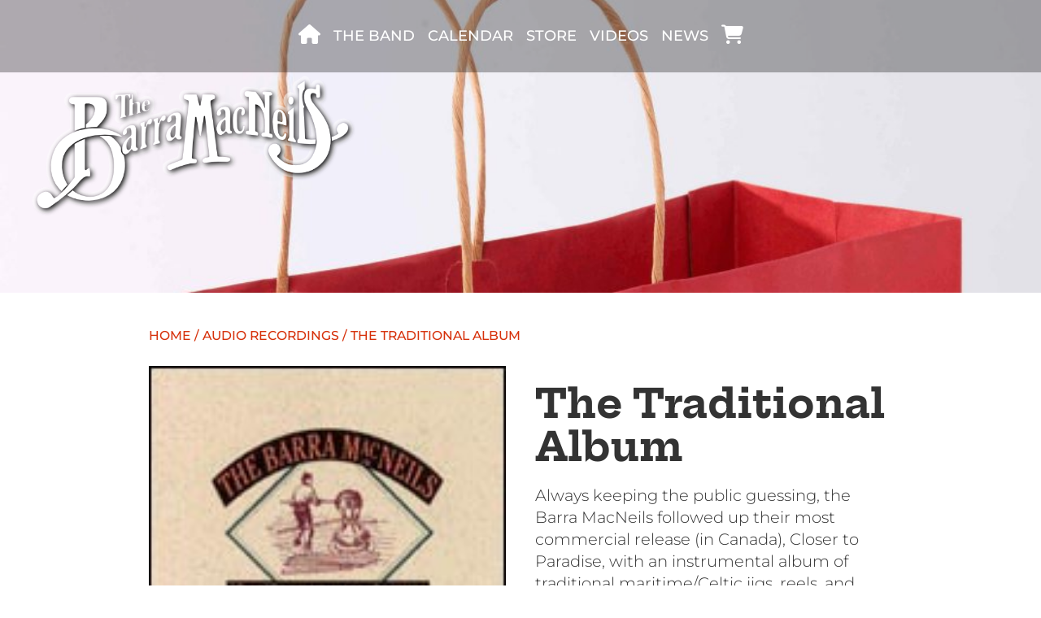

--- FILE ---
content_type: text/html; charset=UTF-8
request_url: https://barramacneils.com/product/the-traditional-album/
body_size: 10300
content:
<!DOCTYPE html>

<html lang="en">

<head>

<meta charset="utf-8" />
<meta name="viewport" content="width=device-width, initial-scale=1.0, viewport-fit=cover" />
<meta name="author" content="The Barra MacNeils" />

<!--* * * * * * * * * * * * * * * * * GOOGLE-->
	
<!-- Global site tag (gtag.js) - Google Analytics -->
<script async src="https://www.googletagmanager.com/gtag/js?id=G-JM3E8ZK77F"></script>
<script>
  window.dataLayer = window.dataLayer || [];
  function gtag(){dataLayer.push(arguments);}
  gtag('js', new Date());

  gtag('config', 'G-JM3E8ZK77F');
</script>	
<!--* * * * * * * * * * * * * * * * * SITE-->

<meta name="description" content="The Barra-MacNeils" />
<meta name="keywords" content="fiddle, trad, reels, airs, cape breton, music, celtic, jig, bodhran" />
<meta name="designer" content="https;//vizou.com" />
<meta name="email" content="andreinstinct@gmail.com" />
<meta name="geography" content="Cape Breton, NS" />
<meta name="country" content="CA" />
			
<!--* * * * * * * * * * * * * * * * * FONTS-->

<!-- <link rel="preconnect" href="https://fonts.googleapis.com"/>
<link rel="preconnect" href="https://fonts.gstatic.com" crossorigin/>
<link href="https://fonts.googleapis.com/css2?family=Hepta+Slab:wght@400;500;700&family=Montserrat:ital,wght@0,300;0,400;0,500;1,300&display=swap" rel="stylesheet"/> -->

<!--* * * * * * * * * * * * * * * * * CSS-->

<link rel="stylesheet" href="https://barramacneils.com/wp-content/themes/tuque/style.css" type="text/css" media="all" />

<title>The Traditional Album &#8211; The Barra MacNeils</title>
<meta name='robots' content='max-image-preview:large' />
<link rel="alternate" type="application/rss+xml" title="The Barra MacNeils &raquo; Feed" href="https://barramacneils.com/feed/" />
<link rel="alternate" type="application/rss+xml" title="The Barra MacNeils &raquo; Comments Feed" href="https://barramacneils.com/comments/feed/" />
<link rel="alternate" title="oEmbed (JSON)" type="application/json+oembed" href="https://barramacneils.com/wp-json/oembed/1.0/embed?url=https%3A%2F%2Fbarramacneils.com%2Fproduct%2Fthe-traditional-album%2F" />
<link rel="alternate" title="oEmbed (XML)" type="text/xml+oembed" href="https://barramacneils.com/wp-json/oembed/1.0/embed?url=https%3A%2F%2Fbarramacneils.com%2Fproduct%2Fthe-traditional-album%2F&#038;format=xml" />
<style id='wp-img-auto-sizes-contain-inline-css' type='text/css'>
img:is([sizes=auto i],[sizes^="auto," i]){contain-intrinsic-size:3000px 1500px}
/*# sourceURL=wp-img-auto-sizes-contain-inline-css */
</style>
<style id='wp-emoji-styles-inline-css' type='text/css'>

	img.wp-smiley, img.emoji {
		display: inline !important;
		border: none !important;
		box-shadow: none !important;
		height: 1em !important;
		width: 1em !important;
		margin: 0 0.07em !important;
		vertical-align: -0.1em !important;
		background: none !important;
		padding: 0 !important;
	}
/*# sourceURL=wp-emoji-styles-inline-css */
</style>
<link rel='stylesheet' id='responsive-lightbox-swipebox-css' href='https://barramacneils.com/wp-content/plugins/responsive-lightbox/assets/swipebox/swipebox.min.css?ver=1.5.2' type='text/css' media='all' />
<link rel='stylesheet' id='woocommerce-layout-css' href='https://barramacneils.com/wp-content/plugins/woocommerce/assets/css/woocommerce-layout.css?ver=10.4.3' type='text/css' media='all' />
<link rel='stylesheet' id='woocommerce-smallscreen-css' href='https://barramacneils.com/wp-content/plugins/woocommerce/assets/css/woocommerce-smallscreen.css?ver=10.4.3' type='text/css' media='only screen and (max-width: 768px)' />
<link rel='stylesheet' id='woocommerce-general-css' href='https://barramacneils.com/wp-content/plugins/woocommerce/assets/css/woocommerce.css?ver=10.4.3' type='text/css' media='all' />
<style id='woocommerce-inline-inline-css' type='text/css'>
.woocommerce form .form-row .required { visibility: visible; }
/*# sourceURL=woocommerce-inline-inline-css */
</style>
<link rel='stylesheet' id='gateway-css' href='https://barramacneils.com/wp-content/plugins/woocommerce-paypal-payments/modules/ppcp-button/assets/css/gateway.css?ver=3.3.2' type='text/css' media='all' />
<link rel='stylesheet' id='aos-css' href='https://barramacneils.com/wp-content/themes/tuque/css/aos.css?ver=6.9' type='text/css' media='all' />
<link rel='stylesheet' id='fontawesome-css' href='https://barramacneils.com/wp-content/themes/tuque/css/fontawesome/css/all.css?ver=6.9' type='text/css' media='all' />
<link rel='stylesheet' id='google-fonts-css' href='https://barramacneils.com/wp-content/themes/tuque/css/googlefonts/googlefonts-min.css?ver=6.9' type='text/css' media='all' />
<script type="text/javascript" src="https://barramacneils.com/wp-includes/js/jquery/jquery.min.js?ver=3.7.1" id="jquery-core-js"></script>
<script type="text/javascript" src="https://barramacneils.com/wp-includes/js/jquery/jquery-migrate.min.js?ver=3.4.1" id="jquery-migrate-js"></script>
<script type="text/javascript" src="https://barramacneils.com/wp-content/plugins/responsive-lightbox/assets/dompurify/purify.min.js?ver=3.3.1" id="dompurify-js"></script>
<script type="text/javascript" id="responsive-lightbox-sanitizer-js-before">
/* <![CDATA[ */
window.RLG = window.RLG || {}; window.RLG.sanitizeAllowedHosts = ["youtube.com","www.youtube.com","youtu.be","vimeo.com","player.vimeo.com"];
//# sourceURL=responsive-lightbox-sanitizer-js-before
/* ]]> */
</script>
<script type="text/javascript" src="https://barramacneils.com/wp-content/plugins/responsive-lightbox/js/sanitizer.js?ver=2.6.1" id="responsive-lightbox-sanitizer-js"></script>
<script type="text/javascript" src="https://barramacneils.com/wp-content/plugins/responsive-lightbox/assets/swipebox/jquery.swipebox.min.js?ver=1.5.2" id="responsive-lightbox-swipebox-js"></script>
<script type="text/javascript" src="https://barramacneils.com/wp-includes/js/underscore.min.js?ver=1.13.7" id="underscore-js"></script>
<script type="text/javascript" src="https://barramacneils.com/wp-content/plugins/responsive-lightbox/assets/infinitescroll/infinite-scroll.pkgd.min.js?ver=4.0.1" id="responsive-lightbox-infinite-scroll-js"></script>
<script type="text/javascript" id="responsive-lightbox-js-before">
/* <![CDATA[ */
var rlArgs = {"script":"swipebox","selector":"lightbox","customEvents":"","activeGalleries":true,"animation":true,"hideCloseButtonOnMobile":false,"removeBarsOnMobile":true,"hideBars":true,"hideBarsDelay":5000,"videoMaxWidth":1080,"useSVG":true,"loopAtEnd":true,"woocommerce_gallery":false,"ajaxurl":"https:\/\/barramacneils.com\/wp-admin\/admin-ajax.php","nonce":"0b34bfecaa","preview":false,"postId":1880,"scriptExtension":false};

//# sourceURL=responsive-lightbox-js-before
/* ]]> */
</script>
<script type="text/javascript" src="https://barramacneils.com/wp-content/plugins/responsive-lightbox/js/front.js?ver=2.6.1" id="responsive-lightbox-js"></script>
<script type="text/javascript" src="https://barramacneils.com/wp-content/plugins/woocommerce/assets/js/jquery-blockui/jquery.blockUI.min.js?ver=2.7.0-wc.10.4.3" id="wc-jquery-blockui-js" defer="defer" data-wp-strategy="defer"></script>
<script type="text/javascript" id="wc-add-to-cart-js-extra">
/* <![CDATA[ */
var wc_add_to_cart_params = {"ajax_url":"/wp-admin/admin-ajax.php","wc_ajax_url":"/?wc-ajax=%%endpoint%%","i18n_view_cart":"View cart","cart_url":"https://barramacneils.com/cart/","is_cart":"","cart_redirect_after_add":"no"};
//# sourceURL=wc-add-to-cart-js-extra
/* ]]> */
</script>
<script type="text/javascript" src="https://barramacneils.com/wp-content/plugins/woocommerce/assets/js/frontend/add-to-cart.min.js?ver=10.4.3" id="wc-add-to-cart-js" defer="defer" data-wp-strategy="defer"></script>
<script type="text/javascript" id="wc-single-product-js-extra">
/* <![CDATA[ */
var wc_single_product_params = {"i18n_required_rating_text":"Please select a rating","i18n_rating_options":["1 of 5 stars","2 of 5 stars","3 of 5 stars","4 of 5 stars","5 of 5 stars"],"i18n_product_gallery_trigger_text":"View full-screen image gallery","review_rating_required":"yes","flexslider":{"rtl":false,"animation":"slide","smoothHeight":true,"directionNav":false,"controlNav":"thumbnails","slideshow":false,"animationSpeed":500,"animationLoop":false,"allowOneSlide":false},"zoom_enabled":"","zoom_options":[],"photoswipe_enabled":"","photoswipe_options":{"shareEl":false,"closeOnScroll":false,"history":false,"hideAnimationDuration":0,"showAnimationDuration":0},"flexslider_enabled":""};
//# sourceURL=wc-single-product-js-extra
/* ]]> */
</script>
<script type="text/javascript" src="https://barramacneils.com/wp-content/plugins/woocommerce/assets/js/frontend/single-product.min.js?ver=10.4.3" id="wc-single-product-js" defer="defer" data-wp-strategy="defer"></script>
<script type="text/javascript" src="https://barramacneils.com/wp-content/plugins/woocommerce/assets/js/js-cookie/js.cookie.min.js?ver=2.1.4-wc.10.4.3" id="wc-js-cookie-js" defer="defer" data-wp-strategy="defer"></script>
<script type="text/javascript" id="woocommerce-js-extra">
/* <![CDATA[ */
var woocommerce_params = {"ajax_url":"/wp-admin/admin-ajax.php","wc_ajax_url":"/?wc-ajax=%%endpoint%%","i18n_password_show":"Show password","i18n_password_hide":"Hide password"};
//# sourceURL=woocommerce-js-extra
/* ]]> */
</script>
<script type="text/javascript" src="https://barramacneils.com/wp-content/plugins/woocommerce/assets/js/frontend/woocommerce.min.js?ver=10.4.3" id="woocommerce-js" defer="defer" data-wp-strategy="defer"></script>
<link rel="https://api.w.org/" href="https://barramacneils.com/wp-json/" /><link rel="alternate" title="JSON" type="application/json" href="https://barramacneils.com/wp-json/wp/v2/product/1880" /><link rel="EditURI" type="application/rsd+xml" title="RSD" href="https://barramacneils.com/xmlrpc.php?rsd" />
<meta name="generator" content="WordPress 6.9" />
<meta name="generator" content="WooCommerce 10.4.3" />
<link rel="canonical" href="https://barramacneils.com/product/the-traditional-album/" />
<link rel='shortlink' href='https://barramacneils.com/?p=1880' />
	<noscript><style>.woocommerce-product-gallery{ opacity: 1 !important; }</style></noscript>
	<link rel="icon" href="https://barramacneils.com/wp-content/uploads/2025/03/cropped-favicon-32x32.png" sizes="32x32" />
<link rel="icon" href="https://barramacneils.com/wp-content/uploads/2025/03/cropped-favicon-192x192.png" sizes="192x192" />
<link rel="apple-touch-icon" href="https://barramacneils.com/wp-content/uploads/2025/03/cropped-favicon-180x180.png" />
<meta name="msapplication-TileImage" content="https://barramacneils.com/wp-content/uploads/2025/03/cropped-favicon-270x270.png" />

<link rel='stylesheet' id='wc-blocks-style-css' href='https://barramacneils.com/wp-content/plugins/woocommerce/assets/client/blocks/wc-blocks.css?ver=wc-10.4.3' type='text/css' media='all' />
<style id='global-styles-inline-css' type='text/css'>
:root{--wp--preset--aspect-ratio--square: 1;--wp--preset--aspect-ratio--4-3: 4/3;--wp--preset--aspect-ratio--3-4: 3/4;--wp--preset--aspect-ratio--3-2: 3/2;--wp--preset--aspect-ratio--2-3: 2/3;--wp--preset--aspect-ratio--16-9: 16/9;--wp--preset--aspect-ratio--9-16: 9/16;--wp--preset--color--black: #000000;--wp--preset--color--cyan-bluish-gray: #abb8c3;--wp--preset--color--white: #ffffff;--wp--preset--color--pale-pink: #f78da7;--wp--preset--color--vivid-red: #cf2e2e;--wp--preset--color--luminous-vivid-orange: #ff6900;--wp--preset--color--luminous-vivid-amber: #fcb900;--wp--preset--color--light-green-cyan: #7bdcb5;--wp--preset--color--vivid-green-cyan: #00d084;--wp--preset--color--pale-cyan-blue: #8ed1fc;--wp--preset--color--vivid-cyan-blue: #0693e3;--wp--preset--color--vivid-purple: #9b51e0;--wp--preset--gradient--vivid-cyan-blue-to-vivid-purple: linear-gradient(135deg,rgb(6,147,227) 0%,rgb(155,81,224) 100%);--wp--preset--gradient--light-green-cyan-to-vivid-green-cyan: linear-gradient(135deg,rgb(122,220,180) 0%,rgb(0,208,130) 100%);--wp--preset--gradient--luminous-vivid-amber-to-luminous-vivid-orange: linear-gradient(135deg,rgb(252,185,0) 0%,rgb(255,105,0) 100%);--wp--preset--gradient--luminous-vivid-orange-to-vivid-red: linear-gradient(135deg,rgb(255,105,0) 0%,rgb(207,46,46) 100%);--wp--preset--gradient--very-light-gray-to-cyan-bluish-gray: linear-gradient(135deg,rgb(238,238,238) 0%,rgb(169,184,195) 100%);--wp--preset--gradient--cool-to-warm-spectrum: linear-gradient(135deg,rgb(74,234,220) 0%,rgb(151,120,209) 20%,rgb(207,42,186) 40%,rgb(238,44,130) 60%,rgb(251,105,98) 80%,rgb(254,248,76) 100%);--wp--preset--gradient--blush-light-purple: linear-gradient(135deg,rgb(255,206,236) 0%,rgb(152,150,240) 100%);--wp--preset--gradient--blush-bordeaux: linear-gradient(135deg,rgb(254,205,165) 0%,rgb(254,45,45) 50%,rgb(107,0,62) 100%);--wp--preset--gradient--luminous-dusk: linear-gradient(135deg,rgb(255,203,112) 0%,rgb(199,81,192) 50%,rgb(65,88,208) 100%);--wp--preset--gradient--pale-ocean: linear-gradient(135deg,rgb(255,245,203) 0%,rgb(182,227,212) 50%,rgb(51,167,181) 100%);--wp--preset--gradient--electric-grass: linear-gradient(135deg,rgb(202,248,128) 0%,rgb(113,206,126) 100%);--wp--preset--gradient--midnight: linear-gradient(135deg,rgb(2,3,129) 0%,rgb(40,116,252) 100%);--wp--preset--font-size--small: 13px;--wp--preset--font-size--medium: 20px;--wp--preset--font-size--large: 36px;--wp--preset--font-size--x-large: 42px;--wp--preset--spacing--20: 0.44rem;--wp--preset--spacing--30: 0.67rem;--wp--preset--spacing--40: 1rem;--wp--preset--spacing--50: 1.5rem;--wp--preset--spacing--60: 2.25rem;--wp--preset--spacing--70: 3.38rem;--wp--preset--spacing--80: 5.06rem;--wp--preset--shadow--natural: 6px 6px 9px rgba(0, 0, 0, 0.2);--wp--preset--shadow--deep: 12px 12px 50px rgba(0, 0, 0, 0.4);--wp--preset--shadow--sharp: 6px 6px 0px rgba(0, 0, 0, 0.2);--wp--preset--shadow--outlined: 6px 6px 0px -3px rgb(255, 255, 255), 6px 6px rgb(0, 0, 0);--wp--preset--shadow--crisp: 6px 6px 0px rgb(0, 0, 0);}:where(.is-layout-flex){gap: 0.5em;}:where(.is-layout-grid){gap: 0.5em;}body .is-layout-flex{display: flex;}.is-layout-flex{flex-wrap: wrap;align-items: center;}.is-layout-flex > :is(*, div){margin: 0;}body .is-layout-grid{display: grid;}.is-layout-grid > :is(*, div){margin: 0;}:where(.wp-block-columns.is-layout-flex){gap: 2em;}:where(.wp-block-columns.is-layout-grid){gap: 2em;}:where(.wp-block-post-template.is-layout-flex){gap: 1.25em;}:where(.wp-block-post-template.is-layout-grid){gap: 1.25em;}.has-black-color{color: var(--wp--preset--color--black) !important;}.has-cyan-bluish-gray-color{color: var(--wp--preset--color--cyan-bluish-gray) !important;}.has-white-color{color: var(--wp--preset--color--white) !important;}.has-pale-pink-color{color: var(--wp--preset--color--pale-pink) !important;}.has-vivid-red-color{color: var(--wp--preset--color--vivid-red) !important;}.has-luminous-vivid-orange-color{color: var(--wp--preset--color--luminous-vivid-orange) !important;}.has-luminous-vivid-amber-color{color: var(--wp--preset--color--luminous-vivid-amber) !important;}.has-light-green-cyan-color{color: var(--wp--preset--color--light-green-cyan) !important;}.has-vivid-green-cyan-color{color: var(--wp--preset--color--vivid-green-cyan) !important;}.has-pale-cyan-blue-color{color: var(--wp--preset--color--pale-cyan-blue) !important;}.has-vivid-cyan-blue-color{color: var(--wp--preset--color--vivid-cyan-blue) !important;}.has-vivid-purple-color{color: var(--wp--preset--color--vivid-purple) !important;}.has-black-background-color{background-color: var(--wp--preset--color--black) !important;}.has-cyan-bluish-gray-background-color{background-color: var(--wp--preset--color--cyan-bluish-gray) !important;}.has-white-background-color{background-color: var(--wp--preset--color--white) !important;}.has-pale-pink-background-color{background-color: var(--wp--preset--color--pale-pink) !important;}.has-vivid-red-background-color{background-color: var(--wp--preset--color--vivid-red) !important;}.has-luminous-vivid-orange-background-color{background-color: var(--wp--preset--color--luminous-vivid-orange) !important;}.has-luminous-vivid-amber-background-color{background-color: var(--wp--preset--color--luminous-vivid-amber) !important;}.has-light-green-cyan-background-color{background-color: var(--wp--preset--color--light-green-cyan) !important;}.has-vivid-green-cyan-background-color{background-color: var(--wp--preset--color--vivid-green-cyan) !important;}.has-pale-cyan-blue-background-color{background-color: var(--wp--preset--color--pale-cyan-blue) !important;}.has-vivid-cyan-blue-background-color{background-color: var(--wp--preset--color--vivid-cyan-blue) !important;}.has-vivid-purple-background-color{background-color: var(--wp--preset--color--vivid-purple) !important;}.has-black-border-color{border-color: var(--wp--preset--color--black) !important;}.has-cyan-bluish-gray-border-color{border-color: var(--wp--preset--color--cyan-bluish-gray) !important;}.has-white-border-color{border-color: var(--wp--preset--color--white) !important;}.has-pale-pink-border-color{border-color: var(--wp--preset--color--pale-pink) !important;}.has-vivid-red-border-color{border-color: var(--wp--preset--color--vivid-red) !important;}.has-luminous-vivid-orange-border-color{border-color: var(--wp--preset--color--luminous-vivid-orange) !important;}.has-luminous-vivid-amber-border-color{border-color: var(--wp--preset--color--luminous-vivid-amber) !important;}.has-light-green-cyan-border-color{border-color: var(--wp--preset--color--light-green-cyan) !important;}.has-vivid-green-cyan-border-color{border-color: var(--wp--preset--color--vivid-green-cyan) !important;}.has-pale-cyan-blue-border-color{border-color: var(--wp--preset--color--pale-cyan-blue) !important;}.has-vivid-cyan-blue-border-color{border-color: var(--wp--preset--color--vivid-cyan-blue) !important;}.has-vivid-purple-border-color{border-color: var(--wp--preset--color--vivid-purple) !important;}.has-vivid-cyan-blue-to-vivid-purple-gradient-background{background: var(--wp--preset--gradient--vivid-cyan-blue-to-vivid-purple) !important;}.has-light-green-cyan-to-vivid-green-cyan-gradient-background{background: var(--wp--preset--gradient--light-green-cyan-to-vivid-green-cyan) !important;}.has-luminous-vivid-amber-to-luminous-vivid-orange-gradient-background{background: var(--wp--preset--gradient--luminous-vivid-amber-to-luminous-vivid-orange) !important;}.has-luminous-vivid-orange-to-vivid-red-gradient-background{background: var(--wp--preset--gradient--luminous-vivid-orange-to-vivid-red) !important;}.has-very-light-gray-to-cyan-bluish-gray-gradient-background{background: var(--wp--preset--gradient--very-light-gray-to-cyan-bluish-gray) !important;}.has-cool-to-warm-spectrum-gradient-background{background: var(--wp--preset--gradient--cool-to-warm-spectrum) !important;}.has-blush-light-purple-gradient-background{background: var(--wp--preset--gradient--blush-light-purple) !important;}.has-blush-bordeaux-gradient-background{background: var(--wp--preset--gradient--blush-bordeaux) !important;}.has-luminous-dusk-gradient-background{background: var(--wp--preset--gradient--luminous-dusk) !important;}.has-pale-ocean-gradient-background{background: var(--wp--preset--gradient--pale-ocean) !important;}.has-electric-grass-gradient-background{background: var(--wp--preset--gradient--electric-grass) !important;}.has-midnight-gradient-background{background: var(--wp--preset--gradient--midnight) !important;}.has-small-font-size{font-size: var(--wp--preset--font-size--small) !important;}.has-medium-font-size{font-size: var(--wp--preset--font-size--medium) !important;}.has-large-font-size{font-size: var(--wp--preset--font-size--large) !important;}.has-x-large-font-size{font-size: var(--wp--preset--font-size--x-large) !important;}
/*# sourceURL=global-styles-inline-css */
</style>
</head>

<body class="wp-singular product-template-default single single-product postid-1880 wp-embed-responsive wp-theme-tuque theme-tuque woocommerce woocommerce-page woocommerce-no-js">


<div class="container">

	<header>
		<nav class="main">

	<a class="toggle-nav" href="#">
		<span class="open"><i class="far fa-bars"></i></span>
		<span class="close"><i class="fal fa-times"></i></span>
	</a>

	<ul class="nav-active">
	
		<li id="menu-item-2861" class="nav-icon menu-item menu-item-type-post_type menu-item-object-page menu-item-home menu-item-2861"><a href="https://barramacneils.com/" title="Home"><i class="fas fa-home-alt"></i></a></li>
<li id="menu-item-1215" class="menu-item menu-item-type-post_type menu-item-object-page menu-item-1215"><a href="https://barramacneils.com/about/">The band</a></li>
<li id="menu-item-1226" class="menu-item menu-item-type-post_type menu-item-object-page menu-item-1226"><a href="https://barramacneils.com/calendar/">Calendar</a></li>
<li id="menu-item-1942" class="menu-item menu-item-type-post_type menu-item-object-page current_page_parent menu-item-1942"><a href="https://barramacneils.com/shop/">Store</a></li>
<li id="menu-item-2850" class="menu-item menu-item-type-taxonomy menu-item-object-category menu-item-2850"><a href="https://barramacneils.com/category/videos/">Videos</a></li>
<li id="menu-item-1238" class="menu-item menu-item-type-taxonomy menu-item-object-category menu-item-1238"><a href="https://barramacneils.com/category/news/">News</a></li>
<li id="menu-item-1943" class="nav-icon menu-item menu-item-type-post_type menu-item-object-page menu-item-1943"><a href="https://barramacneils.com/cart/" title="Cart"><i class="fas fa-shopping-cart"></i></a></li>

	</ul>
	
</nav>	</header>

	<!--background-->

<div class="bg">
	
	<img class="bg-img" src="https://barramacneils.com/wp-content/uploads/2021/11/bg-red-bag-960x400.jpg" width="960" height="400" alt="Photo: Phu DInh / Unsplash.com" data-aos="fade" data-aos-duration="500" data-aos-easing="linear"/>

	<div class="branding">
		<img  class="logo" src="https://barramacneils.com/wp-content/themes/tuque/images/logo.png" width="632" height="275" alt="Barra-MacNeils logo"/>
	</div>
	
</div>

	
	<div class="grid woo"><div class="content"><div id="primary" class="content-area"><main id="main" class="site-main" role="main"><nav class="woocommerce-breadcrumb" aria-label="Breadcrumb"><a href="https://barramacneils.com">Home</a>&nbsp;&#47;&nbsp;<a href="https://barramacneils.com/product-category/audio/">Audio recordings</a>&nbsp;&#47;&nbsp;The Traditional Album</nav>
					
			<div class="woocommerce-notices-wrapper"></div><div id="product-1880" class="product type-product post-1880 status-publish first instock product_cat-audio has-post-thumbnail taxable shipping-taxable purchasable product-type-simple">

	<div class="woocommerce-product-gallery woocommerce-product-gallery--with-images woocommerce-product-gallery--columns-4 images" data-columns="4" style="opacity: 0; transition: opacity .25s ease-in-out;">
	<div class="woocommerce-product-gallery__wrapper">
		<div data-thumb="https://barramacneils.com/wp-content/uploads/2012/08/cd5-100x100.jpg" data-thumb-alt="The Traditional Album" data-thumb-srcset="https://barramacneils.com/wp-content/uploads/2012/08/cd5-100x100.jpg 100w, https://barramacneils.com/wp-content/uploads/2012/08/cd5-75x75.jpg 75w, https://barramacneils.com/wp-content/uploads/2012/08/cd5.jpg 150w"  data-thumb-sizes="(max-width: 100px) 100vw, 100px" class="woocommerce-product-gallery__image"><a href="https://barramacneils.com/wp-content/uploads/2012/08/cd5.jpg"><img width="150" height="150" src="https://barramacneils.com/wp-content/uploads/2012/08/cd5.jpg" class="wp-post-image" alt="The Traditional Album" data-caption="" data-src="https://barramacneils.com/wp-content/uploads/2012/08/cd5.jpg" data-large_image="https://barramacneils.com/wp-content/uploads/2012/08/cd5.jpg" data-large_image_width="150" data-large_image_height="150" decoding="async" srcset="https://barramacneils.com/wp-content/uploads/2012/08/cd5.jpg 150w, https://barramacneils.com/wp-content/uploads/2012/08/cd5-100x100.jpg 100w, https://barramacneils.com/wp-content/uploads/2012/08/cd5-75x75.jpg 75w" sizes="(max-width: 150px) 100vw, 150px" /></a></div>	</div>
</div>

	<div class="summary entry-summary">
		<h1 class="product_title entry-title">The Traditional Album</h1><div class="woocommerce-product-details__short-description">
	<p>Always keeping the public guessing, the Barra MacNeils followed up their most commercial release (in Canada), Closer to Paradise, with an instrumental album of traditional maritime/Celtic jigs, reels, and ballads. All were expertly played by the band, and all were nicely arranged. However, one could not help but feel this was a step back for the group following such a progressive previous release. And, as with their early albums, the Barra MacNeils tend to stick pretty close to traditional arrangements, offering very little deviance. Not that this is necessarily a bad thing, in fact, for these talented players (just listen to Lucy MacNeil&#8217;s violin playing throughout, and Kyle MacNeil&#8217;s haunting mandolin); they can carry it off with apparent ease. This album did serve as a reminder to new fans just where their hearts and influences lay, and perhaps it turned some new listeners on to an age-old musical style. An enjoyable listen.</p>
</div>
<p class="price"><span class="woocommerce-Price-amount amount"><bdi><span class="woocommerce-Price-currencySymbol">&#36;</span>18.00</bdi></span></p>
<p class="stock in-stock">In stock</p>

	
	<form class="cart" action="https://barramacneils.com/product/the-traditional-album/" method="post" enctype='multipart/form-data'>
		
		<div class="quantity">
		<label class="screen-reader-text" for="quantity_69739fb091bee">The Traditional Album quantity</label>
	<input
		type="number"
				id="quantity_69739fb091bee"
		class="input-text qty text"
		name="quantity"
		value="1"
		aria-label="Product quantity"
				min="1"
					max="433"
							step="1"
			placeholder=""
			inputmode="numeric"
			autocomplete="off"
			/>
	</div>

		<button type="submit" name="add-to-cart" value="1880" class="single_add_to_cart_button button alt">Add to cart</button>

			</form>

	
<div class="ppc-button-wrapper"><div id="ppc-button-ppcp-gateway"></div></div><div id="ppcp-recaptcha-v2-container" style="margin:20px 0;"></div><div class="product_meta">

	
	
		<span class="sku_wrapper">SKU: <span class="sku">BMC-0005</span></span>

	
	<span class="posted_in">Category: <a href="https://barramacneils.com/product-category/audio/" rel="tag">Audio recordings</a></span>
	
	
</div>
	</div>

	</div>


		
	</div></div></main></div>
	
	</div><!-- container -->
						
	<footer class="grid-footer">
	
		<div class="content left">
			<nav class="promo">
	
	<ul><li id="menu-item-2819" class="menu-item menu-item-type-post_type menu-item-object-page menu-item-2819"><a href="https://barramacneils.com/toolkit/">Media &#038; Presenters</a></li>
<li id="menu-item-2820" class="menu-item menu-item-type-post_type menu-item-object-page menu-item-2820"><a href="https://barramacneils.com/contact/">Contact</a></li>
<li id="menu-item-11202" class="menu-item menu-item-type-post_type menu-item-object-page menu-item-11202"><a href="https://barramacneils.com/subscribe/">Subscribe</a></li>
</ul>	
</nav>		</div>
		
		<div class="content right">
			<nav class="social">
	
	<ul><li id="menu-item-2821" class="menu-item menu-item-type-custom menu-item-object-custom menu-item-2821"><a href="http://facebook.com/barramacneils" title="Facebook"><i class="fab fa-facebook"></i></a></li>
<li id="menu-item-2822" class="menu-item menu-item-type-custom menu-item-object-custom menu-item-2822"><a href="https://twitter.com/barramacneils" title="Twitter"><i class="fab fa-twitter"></i></a></li>
<li id="menu-item-2823" class="menu-item menu-item-type-custom menu-item-object-custom menu-item-2823"><a href="https://www.youtube.com/channel/UCqzywAyLmIJyWAiwjTDJFmw" title="YouTube"><i class="fab fa-youtube"></i></a></li>
<li id="menu-item-2824" class="menu-item menu-item-type-custom menu-item-object-custom menu-item-2824"><a href="https://www.instagram.com/barramacneils" title="Instagram"><i class="fab fa-instagram"></i></a></li>
<li id="menu-item-2825" class="menu-item menu-item-type-custom menu-item-object-custom menu-item-2825"><a href="https://open.spotify.com/artist/6xbo6dEZ7XiG3KnTrrVCdp" title="Spotify"><i class="fab fa-spotify"></i></a></li>
</ul>	
</nav>			<p class="copyright">
				<span class="name">&copy;2026 Barra MacNeils</span> / <a href="/privacy">Privacy</a>
			</p>			
		</div>
		
	</footer>
	
<script type="speculationrules">
{"prefetch":[{"source":"document","where":{"and":[{"href_matches":"/*"},{"not":{"href_matches":["/wp-*.php","/wp-admin/*","/wp-content/uploads/*","/wp-content/*","/wp-content/plugins/*","/wp-content/themes/tuque/*","/*\\?(.+)"]}},{"not":{"selector_matches":"a[rel~=\"nofollow\"]"}},{"not":{"selector_matches":".no-prefetch, .no-prefetch a"}}]},"eagerness":"conservative"}]}
</script>
<script type="application/ld+json">{"@context":"https://schema.org/","@graph":[{"@context":"https://schema.org/","@type":"BreadcrumbList","itemListElement":[{"@type":"ListItem","position":1,"item":{"name":"Home","@id":"https://barramacneils.com"}},{"@type":"ListItem","position":2,"item":{"name":"Audio recordings","@id":"https://barramacneils.com/product-category/audio/"}},{"@type":"ListItem","position":3,"item":{"name":"The Traditional Album","@id":"https://barramacneils.com/product/the-traditional-album/"}}]},{"@context":"https://schema.org/","@type":"Product","@id":"https://barramacneils.com/product/the-traditional-album/#product","name":"The Traditional Album","url":"https://barramacneils.com/product/the-traditional-album/","description":"Always keeping the public guessing, the Barra MacNeils followed up their most commercial release (in Canada), Closer to Paradise, with an instrumental album of traditional maritime/Celtic jigs, reels, and ballads. All were expertly played by the band, and all were nicely arranged. However, one could not help but feel this was a step back for the group following such a progressive previous release. And, as with their early albums, the Barra MacNeils tend to stick pretty close to traditional arrangements, offering very little deviance. Not that this is necessarily a bad thing, in fact, for these talented players (just listen to Lucy MacNeil's violin playing throughout, and Kyle MacNeil's haunting mandolin); they can carry it off with apparent ease. This album did serve as a reminder to new fans just where their hearts and influences lay, and perhaps it turned some new listeners on to an age-old musical style. An enjoyable listen.","image":"https://barramacneils.com/wp-content/uploads/2012/08/cd5.jpg","sku":"BMC-0005","offers":[{"@type":"Offer","priceSpecification":[{"@type":"UnitPriceSpecification","price":"18.00","priceCurrency":"CAD","valueAddedTaxIncluded":false,"validThrough":"2027-12-31"}],"priceValidUntil":"2027-12-31","availability":"https://schema.org/InStock","url":"https://barramacneils.com/product/the-traditional-album/","seller":{"@type":"Organization","name":"The Barra MacNeils","url":"https://barramacneils.com"}}]}]}</script>	<script type='text/javascript'>
		(function () {
			var c = document.body.className;
			c = c.replace(/woocommerce-no-js/, 'woocommerce-js');
			document.body.className = c;
		})();
	</script>
	<script type="text/javascript" id="ppcp-smart-button-js-extra">
/* <![CDATA[ */
var PayPalCommerceGateway = {"url":"https://www.paypal.com/sdk/js?client-id=AURUI62aKDaR5JRJgSUfxR2uQ9AsjZ7f6B8uL-R78iaCKN15qceTcMi2CHx3xHQZRIHRP_F7KonO93nu&currency=CAD&integration-date=2026-01-05&components=buttons,funding-eligibility&vault=false&commit=false&intent=capture&disable-funding=card&enable-funding=venmo,paylater","url_params":{"client-id":"AURUI62aKDaR5JRJgSUfxR2uQ9AsjZ7f6B8uL-R78iaCKN15qceTcMi2CHx3xHQZRIHRP_F7KonO93nu","currency":"CAD","integration-date":"2026-01-05","components":"buttons,funding-eligibility","vault":"false","commit":"false","intent":"capture","disable-funding":"card","enable-funding":"venmo,paylater"},"script_attributes":{"data-partner-attribution-id":"Woo_PPCP","data-page-type":"product-details"},"client_id":"AURUI62aKDaR5JRJgSUfxR2uQ9AsjZ7f6B8uL-R78iaCKN15qceTcMi2CHx3xHQZRIHRP_F7KonO93nu","currency":"CAD","data_client_id":{"set_attribute":false,"endpoint":"/?wc-ajax=ppc-data-client-id","nonce":"d22ce9d1f1","user":0,"has_subscriptions":false,"paypal_subscriptions_enabled":false},"redirect":"https://barramacneils.com/checkout-2/","context":"product","ajax":{"simulate_cart":{"endpoint":"/?wc-ajax=ppc-simulate-cart","nonce":"daab38feef"},"change_cart":{"endpoint":"/?wc-ajax=ppc-change-cart","nonce":"2e70c1a2a7"},"create_order":{"endpoint":"/?wc-ajax=ppc-create-order","nonce":"3ee883fe3b"},"approve_order":{"endpoint":"/?wc-ajax=ppc-approve-order","nonce":"65c9651372"},"get_order":{"endpoint":"/?wc-ajax=ppc-get-order","nonce":"6c0d6c5d71"},"approve_subscription":{"endpoint":"/?wc-ajax=ppc-approve-subscription","nonce":"60dd18d8dc"},"vault_paypal":{"endpoint":"/?wc-ajax=ppc-vault-paypal","nonce":"cac5553251"},"save_checkout_form":{"endpoint":"/?wc-ajax=ppc-save-checkout-form","nonce":"af3107a910"},"validate_checkout":{"endpoint":"/?wc-ajax=ppc-validate-checkout","nonce":"b1f232aaee"},"cart_script_params":{"endpoint":"/?wc-ajax=ppc-cart-script-params"},"create_setup_token":{"endpoint":"/?wc-ajax=ppc-create-setup-token","nonce":"ab9b9e461a"},"create_payment_token":{"endpoint":"/?wc-ajax=ppc-create-payment-token","nonce":"6a815d6b53"},"create_payment_token_for_guest":{"endpoint":"/?wc-ajax=ppc-update-customer-id","nonce":"58206ac784"},"update_shipping":{"endpoint":"/?wc-ajax=ppc-update-shipping","nonce":"a04b44e5b7"},"update_customer_shipping":{"shipping_options":{"endpoint":"https://barramacneils.com/wp-json/wc/store/v1/cart/select-shipping-rate"},"shipping_address":{"cart_endpoint":"https://barramacneils.com/wp-json/wc/store/v1/cart/","update_customer_endpoint":"https://barramacneils.com/wp-json/wc/store/v1/cart/update-customer"},"wp_rest_nonce":"b496a79c5d","update_shipping_method":"/?wc-ajax=update_shipping_method"}},"cart_contains_subscription":"","subscription_plan_id":"","vault_v3_enabled":"1","variable_paypal_subscription_variations":[],"variable_paypal_subscription_variation_from_cart":"","subscription_product_allowed":"","locations_with_subscription_product":{"product":false,"payorder":false,"cart":false},"enforce_vault":"","can_save_vault_token":"","is_free_trial_cart":"","vaulted_paypal_email":"","bn_codes":{"checkout":"Woo_PPCP","cart":"Woo_PPCP","mini-cart":"Woo_PPCP","product":"Woo_PPCP"},"payer":null,"button":{"wrapper":"#ppc-button-ppcp-gateway","is_disabled":false,"mini_cart_wrapper":"#ppc-button-minicart","is_mini_cart_disabled":false,"cancel_wrapper":"#ppcp-cancel","mini_cart_style":{"layout":"vertical","color":"gold","shape":"rect","label":"paypal","tagline":false,"height":35},"style":{"layout":"horizontal","color":"gold","shape":"rect","label":"paypal","tagline":"false"}},"separate_buttons":{"card":{"id":"ppcp-card-button-gateway","wrapper":"#ppc-button-ppcp-card-button-gateway","style":{"shape":"rect","color":"black","layout":"horizontal"}}},"hosted_fields":{"wrapper":"#ppcp-hosted-fields","labels":{"credit_card_number":"","cvv":"","mm_yy":"MM/YY","fields_empty":"Card payment details are missing. Please fill in all required fields.","fields_not_valid":"Unfortunately, your credit card details are not valid.","card_not_supported":"Unfortunately, we do not support your credit card.","cardholder_name_required":"Cardholder's first and last name are required, please fill the checkout form required fields."},"valid_cards":["mastercard","visa","amex","jcb","american-express","master-card"],"contingency":"NO_3D_SECURE"},"messages":[],"labels":{"error":{"generic":"Something went wrong. Please try again or choose another payment source.","required":{"generic":"Required form fields are not filled.","field":"%s is a required field.","elements":{"terms":"Please read and accept the terms and conditions to proceed with your order."}}},"billing_field":"Billing %s","shipping_field":"Shipping %s"},"simulate_cart":{"enabled":true,"throttling":5000},"order_id":"0","single_product_buttons_enabled":"1","mini_cart_buttons_enabled":"1","basic_checkout_validation_enabled":"","early_checkout_validation_enabled":"1","funding_sources_without_redirect":["paypal","paylater","venmo","card"],"user":{"is_logged":false,"has_wc_card_payment_tokens":false},"should_handle_shipping_in_paypal":"","server_side_shipping_callback":{"enabled":true},"appswitch":{"enabled":true},"needShipping":"","vaultingEnabled":"","productType":"simple","manualRenewalEnabled":"","final_review_enabled":"1"};
//# sourceURL=ppcp-smart-button-js-extra
/* ]]> */
</script>
<script type="text/javascript" src="https://barramacneils.com/wp-content/plugins/woocommerce-paypal-payments/modules/ppcp-button/assets/js/button.js?ver=3.3.2" id="ppcp-smart-button-js"></script>
<script type="text/javascript" src="https://barramacneils.com/wp-content/themes/tuque/js/scrolled.js" id="scrolled-script-js"></script>
<script type="text/javascript" src="https://barramacneils.com/wp-content/themes/tuque/js/tabs.js" id="tabs-script-js"></script>
<script type="text/javascript" src="https://barramacneils.com/wp-content/themes/tuque/js/toggle-nav.js" id="toggle-nav-script-js"></script>
<script type="text/javascript" src="https://barramacneils.com/wp-content/themes/tuque/js/aos.js" id="aos-script-js"></script>
<script type="text/javascript" id="aos-script-js-after">
/* <![CDATA[ */
document.addEventListener("DOMContentLoaded", function() { AOS.init(); });
//# sourceURL=aos-script-js-after
/* ]]> */
</script>
<script type="text/javascript" src="https://barramacneils.com/wp-content/plugins/woocommerce/assets/js/sourcebuster/sourcebuster.min.js?ver=10.4.3" id="sourcebuster-js-js"></script>
<script type="text/javascript" id="wc-order-attribution-js-extra">
/* <![CDATA[ */
var wc_order_attribution = {"params":{"lifetime":1.0e-5,"session":30,"base64":false,"ajaxurl":"https://barramacneils.com/wp-admin/admin-ajax.php","prefix":"wc_order_attribution_","allowTracking":true},"fields":{"source_type":"current.typ","referrer":"current_add.rf","utm_campaign":"current.cmp","utm_source":"current.src","utm_medium":"current.mdm","utm_content":"current.cnt","utm_id":"current.id","utm_term":"current.trm","utm_source_platform":"current.plt","utm_creative_format":"current.fmt","utm_marketing_tactic":"current.tct","session_entry":"current_add.ep","session_start_time":"current_add.fd","session_pages":"session.pgs","session_count":"udata.vst","user_agent":"udata.uag"}};
//# sourceURL=wc-order-attribution-js-extra
/* ]]> */
</script>
<script type="text/javascript" src="https://barramacneils.com/wp-content/plugins/woocommerce/assets/js/frontend/order-attribution.min.js?ver=10.4.3" id="wc-order-attribution-js"></script>
<script id="wp-emoji-settings" type="application/json">
{"baseUrl":"https://s.w.org/images/core/emoji/17.0.2/72x72/","ext":".png","svgUrl":"https://s.w.org/images/core/emoji/17.0.2/svg/","svgExt":".svg","source":{"concatemoji":"https://barramacneils.com/wp-includes/js/wp-emoji-release.min.js?ver=6.9"}}
</script>
<script type="module">
/* <![CDATA[ */
/*! This file is auto-generated */
const a=JSON.parse(document.getElementById("wp-emoji-settings").textContent),o=(window._wpemojiSettings=a,"wpEmojiSettingsSupports"),s=["flag","emoji"];function i(e){try{var t={supportTests:e,timestamp:(new Date).valueOf()};sessionStorage.setItem(o,JSON.stringify(t))}catch(e){}}function c(e,t,n){e.clearRect(0,0,e.canvas.width,e.canvas.height),e.fillText(t,0,0);t=new Uint32Array(e.getImageData(0,0,e.canvas.width,e.canvas.height).data);e.clearRect(0,0,e.canvas.width,e.canvas.height),e.fillText(n,0,0);const a=new Uint32Array(e.getImageData(0,0,e.canvas.width,e.canvas.height).data);return t.every((e,t)=>e===a[t])}function p(e,t){e.clearRect(0,0,e.canvas.width,e.canvas.height),e.fillText(t,0,0);var n=e.getImageData(16,16,1,1);for(let e=0;e<n.data.length;e++)if(0!==n.data[e])return!1;return!0}function u(e,t,n,a){switch(t){case"flag":return n(e,"\ud83c\udff3\ufe0f\u200d\u26a7\ufe0f","\ud83c\udff3\ufe0f\u200b\u26a7\ufe0f")?!1:!n(e,"\ud83c\udde8\ud83c\uddf6","\ud83c\udde8\u200b\ud83c\uddf6")&&!n(e,"\ud83c\udff4\udb40\udc67\udb40\udc62\udb40\udc65\udb40\udc6e\udb40\udc67\udb40\udc7f","\ud83c\udff4\u200b\udb40\udc67\u200b\udb40\udc62\u200b\udb40\udc65\u200b\udb40\udc6e\u200b\udb40\udc67\u200b\udb40\udc7f");case"emoji":return!a(e,"\ud83e\u1fac8")}return!1}function f(e,t,n,a){let r;const o=(r="undefined"!=typeof WorkerGlobalScope&&self instanceof WorkerGlobalScope?new OffscreenCanvas(300,150):document.createElement("canvas")).getContext("2d",{willReadFrequently:!0}),s=(o.textBaseline="top",o.font="600 32px Arial",{});return e.forEach(e=>{s[e]=t(o,e,n,a)}),s}function r(e){var t=document.createElement("script");t.src=e,t.defer=!0,document.head.appendChild(t)}a.supports={everything:!0,everythingExceptFlag:!0},new Promise(t=>{let n=function(){try{var e=JSON.parse(sessionStorage.getItem(o));if("object"==typeof e&&"number"==typeof e.timestamp&&(new Date).valueOf()<e.timestamp+604800&&"object"==typeof e.supportTests)return e.supportTests}catch(e){}return null}();if(!n){if("undefined"!=typeof Worker&&"undefined"!=typeof OffscreenCanvas&&"undefined"!=typeof URL&&URL.createObjectURL&&"undefined"!=typeof Blob)try{var e="postMessage("+f.toString()+"("+[JSON.stringify(s),u.toString(),c.toString(),p.toString()].join(",")+"));",a=new Blob([e],{type:"text/javascript"});const r=new Worker(URL.createObjectURL(a),{name:"wpTestEmojiSupports"});return void(r.onmessage=e=>{i(n=e.data),r.terminate(),t(n)})}catch(e){}i(n=f(s,u,c,p))}t(n)}).then(e=>{for(const n in e)a.supports[n]=e[n],a.supports.everything=a.supports.everything&&a.supports[n],"flag"!==n&&(a.supports.everythingExceptFlag=a.supports.everythingExceptFlag&&a.supports[n]);var t;a.supports.everythingExceptFlag=a.supports.everythingExceptFlag&&!a.supports.flag,a.supports.everything||((t=a.source||{}).concatemoji?r(t.concatemoji):t.wpemoji&&t.twemoji&&(r(t.twemoji),r(t.wpemoji)))});
//# sourceURL=https://barramacneils.com/wp-includes/js/wp-emoji-loader.min.js
/* ]]> */
</script>

</body>
</html>

--- FILE ---
content_type: text/css
request_url: https://barramacneils.com/wp-content/themes/tuque/style.css
body_size: 4273
content:
/*
Theme Name: Tuque
Theme URI: https://vizou.com
Author: Dana Whittle
Author URI: https://vizou.com
Description: Custom theme for the Barras MacNeils
Version: 2.0
License: GNU General Public License v2 or later
License URI: http://www.gnu.org/licenses/gpl-2.0.html
Text Domain: barramacneils
*/

/* - - - - - - - - - - - - - - - - - - - -TYPOGRAPHY

Montserrat 300 300i 400 500 700
Hepta Slab 400 500 700
*/

em {
	font-family: Montserrat !important;
	font-style: italic !important;
	font-weight: 300i !important;
}

form.editor-form,
footer,
.post-edit-link,
.copyright,
.content p a {
	font-family: Montserrat !important;
	font-style: normal !important;
	font-weight: 400 !important;
}

form.editor-form label span,
.grid-horiz .date,
.content p a,
.woocommerce .onsale,
a.more,
button,
.button,
.woocommerce .woocommerce-breadcrumb,
.event-venue,
.event-venue a,
.event-tour,
.pagination,
small,
h5,
.price,
.products .product h2,
strong,
label,
nav.main ul li a,
ul.tabs li a {
	font-style: normal !important;
	font-family: Montserrat !important;
	font-weight: 500 !important;
}

.event-status {
	font-style: normal !important;
	font-family: Montserrat !important;
	font-weight: 600 !important;
}


.wp-caption,
.rl-gallery-caption,
.gallery-caption {
	font-family: "Hepta Slab", sans-serif !important;
	font-style: italic !important;
	font-weight: 400 !important;
}

.event-date,
h4,
.woocommerce .products h2,
.event-time,
h2,
h2 a,
.headline h1 {
	font-family: "Hepta Slab" !important;
	font-style: normal !important;
	font-weight: 500 !important;
}


h1,
h3,
h3 a {
	font-family: "Hepta Slab" !important;
	font-style: normal !important;
	font-weight: 700 !important;

}

/* - - - - - - - - - - - - - - - - - - - -VARIABLES */

:root {
	--overlay: rgba(0, 0, 0, 0.3);
	--overlay-lightbox: rgba(0, 0, 0, 0.6);
	--white: #fff;
	--links: #d6300a;
	--buttons: #f92300;
	--hover: #b2a29a;
	--gray: #d7beb1;
	--black: #333333;
	--dark: #8b3102;
	--medium: #b83406;
	--mediumlight: #de7450;
	--light: #ffa242;
	--pale: #eed6c0;
	--whisper: #f3edea;
	--alert: #ff4700;
	--highlight: #ffee0066;
	--border: 1px solid var(--hover);
}

/* - - - - - - - - - - - - - - - - - - - -BASICS */

html {
	font-size: min(max(16px, calc(1rem + (22 - 16) * ((100vw - 320px) / (1920 - 320)))), 22px);
	width: 100%;
	height: 100%;
	min-height: 0vw;
	scroll-behavior: smooth;
	-webkit-box-sizing: border-box;
	box-sizing: border-box;
	padding: env(safe-area-inset-top) env(safe-area-inset-right) env(safe-area-inset-bottom) env(safe-area-inset-left);
}

*,
*:after,
*:before {
	-webkit-box-sizing: border-box;
	box-sizing: border-box;
}

body {
	font: normal 100% Montserrat, Helvetica, sans-serif;
	font-weight: 300;
	line-height: 1.4em;
	background: var(--white);
	color: var(--black);
	overflow-x: hidden;
	overflow-y: auto;
	margin: 0 auto !important;
	height: 100%;
	min-height: 100%;
	display: grid;
}

.which-template {
	display: none;
	color: red;
	width: 100%;
}

p {
	margin: 0 0 15px 0;
}

ul {
	list-style: none;
}

ol {
	list-style-type: decimal;
	padding-left: 20px;
}

small {
	font-size: 0.85em;
}

img {
	border: 0;
	max-width: 100%;
	height: auto;
}

a {
	color: var(--links);
	text-decoration: none;
}

a:hover {
	color: var(--hover);
	text-decoration: none;
}

.screen-reader-text {
	display: none;
}


/* - - - - - - - - - - - - - - - - - - - - - - - - - NAVIGATION*/

nav.main {
	width: 100%;
	z-index: 1000;
	position: fixed;
	top: 0;
	left: 0;
	padding: 30px;
	display: -webkit-box;
	display: -ms-flexbox;
	display: flex;
	-webkit-box-pack: center;
	-ms-flex-pack: center;
	justify-content: center;
	-webkit-box-align: center;
	-ms-flex-align: center;
	align-items: center;
	background: var(--overlay);
}

.scrolled nav.main {
	background: var(--mediumlight) !important;
	-webkit-transition: all 0.5s ease;
	-o-transition: all 0.5s ease;
	transition: all 0.5s ease;
}

a.toggle-nav {
	display: none;
}

nav.main ul {
	list-style: none;
	padding: 0;
	margin: 0;
	display: -webkit-box;
	display: -ms-flexbox;
	display: flex;
	-ms-flex-wrap: wrap;
	flex-wrap: wrap;
	-webkit-box-pack: center;
	-ms-flex-pack: center;
	justify-content: center;
	-webkit-box-align: center;
	-ms-flex-align: center;
	align-items: center;
}

nav.main ul li {
	list-style: none;
	margin: 0 8px;
}

nav.main ul li a,
nav.main ul li a:visited {
	display: block;
	font-size: 18px;
	text-transform: uppercase;
	color: var(--white);
}

nav.main ul li.active a,
nav.main ul li.current-menu-item a,
nav.main ul li a:hover {
	-webkit-transition: all 0.7s ease;
	-o-transition: all 0.7s ease;
	transition: all 0.7s ease;
	-webkit-transform: scale(1.3);
	-ms-transform: scale(1.3);
	transform: scale(1.3);
	border-radius: 3px;
	color: var(--white);
	border: 1px solid var(--white);
	padding: 0 7px;
	margin: 0 20px;
}

nav.main ul li i {
	font-size: 24px;
}

.scrolled nav.main ul li.nav-icon a,
nav.main ul li.nav-icon a:hover,
nav.main ul li.nav-icon.active a,
nav.main ul li.nav-icon.current-menu-item a {
	border: 0;
	-webkit-transform: none;
	-ms-transform: none;
	transform: none;
	margin: 0;
}

nav.main ul li.nav-icon a:hover,
nav.main ul li.nav-icon.active a,
nav.main ul li.nav-icon.current-menu-item a {
	color: var(--black);
}

/*- - - - - - - - - - - - - - - - - - - - TABS */

ul.tabs {
	margin: 0 0 2em 0 !important;
	padding: 0 !important;
	display: -webkit-box;
	display: -ms-flexbox;
	display: flex;
	-webkit-box-pack: start;
	-ms-flex-pack: start;
	justify-content: flex-start;
	-webkit-box-align: center;
	-ms-flex-align: center;
	align-items: center;
}

ul.tabs li {
	list-style: none;
	border-right: var(--border);
}

ul.tabs li a {
	display: block;
	font-size: 1em;
	line-height: 1.2em;
	text-transform: uppercase;
	padding: 0 10px;
	color: var(--links);
}

ul.tabs li:last-of-type {
	border: 0;
}

ul.tabs li a:hover,
ul.tabs li.active a {
	color: var(--black);
}

.tab-container {
	overflow: hidden;
	clear: both;
	width: 100%;
}

/* - - - - - - - - - - - - - - - - - - - - - - - - - BACKGROUNDS,HEADLINES*/

.bg {
	position: relative;
	width: 100%;
	height: auto;
	margin: 0 auto;
}

.bg img.bg-img {
	display: block;
	width: 100%;
	height: 100%;
	max-height: 50vh;
	-o-object-fit: cover;
	object-fit: cover;
}

.branding {
	position: absolute;
	top: 0;
	left: 0;
	display: -webkit-box;
	display: -ms-flexbox;
	display: flex;
	-webkit-box-orient: vertical;
	-webkit-box-direction: normal;
	-ms-flex-direction: column;
	flex-direction: column;
	-webkit-box-pack: center;
	-ms-flex-pack: center;
	justify-content: center;
	-webkit-box-align: start;
	-ms-flex-align: start;
	align-items: flex-start;
	height: 100%;
	width: 100%;
	padding: 0 2em;
}

.branding img.logo {
	max-width: 400px;
}

/*- - - - - - - - - - - - - - - - - - - -GRID*/

.container {
	width: 100%;
	position: relative;
}

.content {
	grid-area: content;
}

.headline {
	grid-area: headline;
}

.left {
	grid-area: left;
}

.center {
	grid-area: center;
}

.right {
	grid-area: right;
}


.grid {
	display: grid;
	grid-template-columns: repeat(7, 1fr);
	grid-gap: 0;
	grid-template-areas: ". content content content content content .";
	padding: 2em 0 1em 0;
	width: 100%;
	margin: 0 auto;
}

.home .grid:nth-of-type(odd) {
	background: var(--whisper);
}

.grid.subscribe {
	background: var(--pale);
}

.grid.home-intro p {
	font-size: 1.5em;
	line-height: 1.5em;
}

.grid.home-intro h1 {
	margin-bottom: 10px;
}

.grid-horiz {
	display: grid;
	grid-template-columns: 50% auto;
	grid-template-areas: "left right";
	grid-column-gap: 1em;
	margin-bottom: 1.5em;
	width: 100%;
	background: var(--whisper);
}

.home .grid-horiz {
	background: none;
}

.grid-horiz .left img {
	display: block;
	width: 100%;
	height: 100%;
	-o-object-fit: cover;
	object-fit: cover;
}

.grid-horiz .left img:hover {
	-webkit-filter: grayscale(1);
	filter: grayscale(1);
	opacity: 0.6;
}

.grid-horiz .right {
	padding: 0 2em 1em 1em;
}

.grid-horiz .date {
	font-size: 0.8em;
	text-transform: uppercase;
	margin-top: 1em;
}

a.more {
	color: var(--white);
	background: var(--buttons);
	text-transform: uppercase;
	text-align: center;
	font-size: 1em;
	padding: 5px 10px;
	border-radius: 3px;
	margin: 1em 0;
	max-width: 150px;
	display: block;
}

a.more:hover {
	background: var(--hover);
}

.grid-cards {
	display: grid;
	grid-template-columns: repeat(auto-fill, minmax(200px, 1fr));
	grid-column-gap: 1em;
	margin: 2em 0 0 0;
}

.card {
	margin: 0 0 1em 0;
	text-align: center;
}

.card img {
	border-radius: 100%;
}

.card img:hover {
	padding: 10px;
	border: 10px solid var(--gray);
	-webkit-filter: grayscale(1);
	filter: grayscale(1);
}

/*- - - - - - - - - - - - - - - - - - - -FOOTER*/

footer {
	padding: 2em;
}

.grid-footer {
	background: var(--medium);
	display: -webkit-box;
	display: -ms-flexbox;
	display: flex;
	-ms-flex-pack: distribute;
	justify-content: space-around;
	gap: 2em;
}

.grid-footer a,
.grid-footer a:visited {
	color: var(--pale);
}

.grid-footer a:hover {
	color: var(--light);
}

.grid-footer .left {
	text-transform: uppercase;
	display: -webkit-box;
	display: -ms-flexbox;
	display: flex;
	-webkit-box-orient: vertical;
	-webkit-box-direction: normal;
	-ms-flex-direction: column;
	flex-direction: column;
	-webkit-box-pack: justify;
	-ms-flex-pack: justify;
	justify-content: space-between;
	-webkit-box-align: left;
	-ms-flex-align: left;
	align-items: left;
}

.grid-footer .right {
	display: -webkit-box;
	display: -ms-flexbox;
	display: flex;
	-webkit-box-orient: vertical;
	-webkit-box-direction: normal;
	-ms-flex-direction: column;
	flex-direction: column;
	-webkit-box-pack: justify;
	-ms-flex-pack: justify;
	justify-content: space-between;
	-webkit-box-align: start;
	-ms-flex-align: start;
	align-items: flex-start;
}

nav.promo ul {
	display: -webkit-box;
	display: -ms-flexbox;
	display: flex;
	-webkit-box-orient: vertical;
	-webkit-box-direction: normal;
	-ms-flex-direction: column;
	flex-direction: column;
	-webkit-box-align: start;
	-ms-flex-align: start;
	align-items: flex-start;
	list-style: none;
	margin: 0;
	padding: 0;
}

nav.promo ul li {
	list-style: none;
	padding: 0;
	margin: 0 0 20px 0;
}

nav.promo ul li a {
	font-size: 1.2em;
}

nav.social ul {
	list-style: none;
	margin: 0;
	padding: 0;
	display: -webkit-box;
	display: -ms-flexbox;
	display: flex;
	-webkit-box-pack: space-evenly;
	-ms-flex-pack: space-evenly;
	justify-content: space-evenly;
}

nav.social ul li {
	margin: 0 15px;
}

nav.social ul li:first-of-type {
	margin-left: 0;
}

nav.social ul li a {
	font-size: 24px;
	color: var(--white);
}

nav.social ul li a:hover {
	color: var(--light);
}

.copyright {
	font-size: 0.8em;
	color: var(--white);
}

/* - - - - - - - - - - - - - - - - - - - -PAGINATION */

nav.navigation.pagination {
	position: relative;
	font-size: 1em;
	text-align: center;
	display: block;
	background: none;
	border: 0;
	width: 100%;
	margin: 1.5em auto;
	padding: 20px 0;
	text-transform: uppercase;
}

.nav-links:before {
	content: "Pages";
	padding-right: 10px;
}

.pagination p {
	text-align: center;
	margin: 0;
}

.pagination a {
	color: var(--links);
}

.page-numbers.current,
.pagination a:hover {
	color: var(--hover);
}

.page-numbers {
	padding: 0 10px;
}

.page-numbers i {
	font-size: inherit !important;
}

/* - - - - - - - - - - - - - - - - - - - -HEADERS */

h1,
h2,
h3,
h4 {
	line-height: 1.1em;
	margin: 0;
	color: var(--black);
}

h1 {
	font-size: 2.5em;
	margin: 0 0 40px 0;
}

h2 {
	font-size: 1.8em;
	line-height: 1.1em;
	margin: 25px 0 15px 0;
}

h2:first-of-type {
	margin-top: 0;
}


h3 {
	font-size: 1.3em;
	line-height: 1.2em;
	margin: 20px 0;
}

h4 {
	font-size: 0.9em;
	line-height: 1.2em;
	margin: 10px 0 20px 0;
}

h5 {
	font-size: 1em;
}

/* - - - - - - - - - - - - - - - - - - - -CONTENT */

.photo-credit {
	font-size: 0.6em !important;
	color: var(--hover);
	text-transform: uppercase;
	text-align: right;
	margin: 1em 2em 0 0;
}

a.post-edit-link {
	display: inline-block;
	font-size: 0.65rem;
	text-transform: uppercase;
	text-align: center;
	color: var(--hover);
	padding: 5px;
	max-width: 80px;
}

.post-edit-link:hover {
	color: var(--alert);
	background: yellow;
}

blockquote {
	padding: 5px 15px;
	margin: 10px 0;
	font-size: 1.2em;
	color: var(--medium);
}

/*lists*/

.content ul {
	list-style-type: disc;
	padding-left: 20px;
	list-style-position: outside;
	margin: 10px 0 20px 0;
}

ol li {
	padding: 3px 0;
}

/*images, alignment*/

.content iframe {
	max-width: 100%;
	margin: 20px 0;
}

.alignleft {
	float: left !important;
	margin: 10px 25px 10px 0 !important;
}

.alignright {
	float: right !important;
	margin: 10px 0 10px 25px !important;
}

.aligncenter {
	text-align: center !important;
	margin: 0 auto !important;
}

.alignnone {
	float: none !important;
	margin: 20px 0 !important;
}

.rl-gallery,
.gallery {
	margin: 0.5em 0 !important;
	-webkit-column-break-inside: avoid !important;
	page-break-inside: avoid !important;
	-moz-column-break-inside: avoid !important;
	break-inside: avoid !important;
}

#swipebox-overlay {
	background: var(--overlay-lightbox) !important;
}

.wp-caption img {
	max-width: 100%;
	height: auto;
}

.rl-gallery-caption,
.gallery-caption,
.wp-caption-text {
	color: var(--color-black);
	font-size: 0.8em;
	line-height: 1em;
	display: block;
	margin: 20px 10px;
}

.wp-caption {
	padding-bottom: 10px;
}

/* - - - - - - - - - - - - - - - - - - - - PLAYER */

.wp-playlist-current-item {
	display: none;
}

.wp-playlist {
	border: 0 !important;
	padding: 0 !important;
	margin: 1.5em 0 !important;
}

.wp-playlist-caption,
.wp-playlist-item-title,
.wp-playlist-item-length {
	font-size: 1.1em !important;
}

.wp-playlist .mejs-controls {
	background: var(--medium) !important;
}

/* - - - - - - - - - - - - - - - - - - - - - - - - - EVENTS */

.vizou-events-container {
	margin: 1em 0;
}

.event {
	display: grid;
	grid-template-columns: minmax(75%, 1fr) minmax(0, auto);
	grid-template-areas: 'left right';
	border-bottom: 1px solid lightgray;
	padding: 0.5em 0;
}

/* collapse empty right column */
.event .right:empty {
	display: none;
}

/* when right column empty, left column takes full width */
.event .right:empty~.left {
	grid-column: 1 / -1;
}

.event:last-of-type {
	border: 0
}

.event .left,
.event .right {
	display: -webkit-box;
	display: -ms-flexbox;
	display: flex;
	-webkit-box-orient: vertical;
	-webkit-box-direction: normal;
	-ms-flex-direction: column;
	flex-direction: column;
	-webkit-box-pack: center;
	-ms-flex-pack: center;
	justify-content: center;
	-webkit-box-align: start;
	-ms-flex-align: start;
	align-items: flex-start;
}

.event .left {
	padding-right: 2em;
}

.event .left p {
	margin: 0;
}

.event .right {
	-webkit-box-pack: center;
	-ms-flex-pack: center;
	justify-content: center;
	-webkit-box-align: center;
	-ms-flex-align: center;
	align-items: center;
}

.event-date {
	font-size: 1em;
	margin: 0 0 5px 0;
}

.event-title {
	margin: 0;
	font-size: 1.1em;
}

.event-tickets a.button {
	width: 100%;
	background: var(--buttons);
	color: white;
	text-transform: uppercase;
	padding: 3px 8px;
	font-size: 0.8em;
}

.event-status {
	font-size: 0.7em;
	background: var(--gray);
	color: var(--white);
	padding: 3px 6px;
	margin-left: 5px;
	border-radius: 3px;
	text-transform: uppercase;
}

.event img.event-thumb {
	display: block;
	-o-object-fit: cover;
	object-fit: cover;
	width: 100%;
	height: auto;
	margin: 10px 0;
}

.event-details {
	font-size: 0.8em;
	line-height: 1.2em;
}

.event-notes {
	margin-top: 10px;
}

.event-notes img {
	width: auto;
	height: auto;
}

.event-venue {
	color: var(--medium);
}

.event-country {
	display: none;
}

.event a.post-edit-link {
	margin-left: 10px;
}

.event.event-past {
	display: block;
	line-height: 1.1em;
	padding: 3px 0;
}

.event.event-past .left {
	display: inline;
	width: 100%;
}

.event.event-past .left>* {
	display: inline;
}

.event.event-past .event-date:after {
	content: ' - ';
	color: var(--gray)
}

.event.event-past .event-date {
	margin-right: 0;
	font-size: 0.8em !important;
}

.event.event-past {
	font-size: 0.9rem;
}

.event .event-info-link,
.event .event-artist,
.event.event-past .event-cancelled,
.event.event-past .right,
.event.event-past a.post-edit-link,
.event.event-past .event-tickets,
.event.event-past .event-time,
.event.event-past .event-info-link,
.event.event-past .event-thumb,
.event.event-past .event-street,
.event.event-past .event-notes,
.event.event-past .event-status {
	display: none;
}

/* - - - - - - - - - - - - - - - - - - - -MAILEROO, FORMS */

form.editor-form {
	font-size: 1em !important;
	padding: 0 !important;
	-webkit-box-shadow: none !important;
	box-shadow: none !important;
	border-radius: 0 !important;
}

form.editor-form a {
	font-size: inherit;
}

form.editor-form h1 {
	display: none !important;
}

form.editor-form label {
	text-transform: uppercase;
}

form.editor-form .terms {
	font-style: italic !important;
	font-size: small !important;
}

form.editor-form label.editor-label {
	background: var(--white) !important;
	min-height: 30px;
}

.grid.subscribe h3 {
	margin: 0 0 10px 0;
}

/* - - - - - - - - - - - - - - - - - - - -WOOCOMMERCE */

.woocommerce .woocommerce-ordering,
.woocommerce .product_meta,
.woocommerce .products a.button {
	display: none !important;
}

.woocommerce .woocommerce-breadcrumb {
	font-size: 0.8em !important;
	color: var(--links) !important;
	text-transform: uppercase;
	margin-bottom: 1.5em !important;
}

.button,
button.editor-button {
	font-size: 0.8em !important;
	text-transform: uppercase !important;
	color: var(--white) !important;
	border: 0 !important;
	background: var(--buttons) !important;
	padding: 8px 10px !important;
	border-radius: 3px;
}

.button:hover,
button.editor-button:hover {
	background: var(--hover) !important;
}

.woocommerce .products .product {
	text-align: center;
}

.woocommerce .products {
	margin-top: 2em !important;
}

.products .product h2 {
	font-size: 1em;
	line-height: 1.1em;
	text-align: center;
}

.products img {
	border-radius: 4px;
}

.woocommerce .onsale {
	height: 80px;
	width: 80px;
	display: -webkit-box;
	display: -ms-flexbox;
	display: flex;
	-webkit-box-pack: center;
	-ms-flex-pack: center;
	justify-content: center;
	-webkit-box-align: center;
	-ms-flex-align: center;
	align-items: center;
	background: var(--buttons) !important;
	font-size: 1em !important;
}

h1.product_title {
	font-size: 2.5em;
	text-align: left;
	margin: 20px 0 !important;
	color: var(--color-medium);
	text-shadow: none;
}

.woocommerce-info,
.woocommerce-message {
	border: 0 !important;
}

.woocommerce-info::before,
.woocommerce-message::before {
	color: var(--color-alert) !important;
}

.woocommerce table {
	border: 0 !important;
}

.woocommerce .shop_table td.product-thumbnail img {
	width: 100px;
	height: auto;
}

/* - - - - - - - - - - - - - - - - - - - - - - - - - BREAKPOINTS*/

@media only screen and (max-width: 767px) {
	body {
		display: block;
	}

	.bg img.bg-img {
		margin-top: 80px;
		height: 30vh;
	}

	.branding {
		-webkit-box-align: center;
		-ms-flex-align: center;
		align-items: center;
		padding: 0;
	}

	.branding img.logo {
		max-width: 80%;
	}

	nav.main {
		background: var(--medium);
	}

	a.toggle-nav {
		display: block;
		color: var(--white);
		background: var(--medium);
		font-size: 40px;
		text-align: center;
		position: absolute;
		top: 0;
		right: 0;
		left: 0;
		padding: 20px;
		height: 80px;
		z-index: 1000;
	}

	a.toggle-nav.nav-active .open,
	a.toggle-nav .close {
		display: none;
	}

	.scrolled a.toggle-nav {
		height: 80px;
		background: var(--dark);
	}

	a.toggle-nav.nav-active .close {
		display: -webkit-box;
		display: -ms-flexbox;
		display: flex;
		-webkit-box-pack: center;
		-ms-flex-pack: center;
		justify-content: center;
		-webkit-box-align: center;
		-ms-flex-align: center;
		align-items: center;
		color: var(--white);
	}

	nav.main ul.nav-active {
		height: 0px;
		margin-top: -10000px;
	}

	nav.main ul {
		width: 100%;
		height: 100vh;
		display: block;
		margin-top: 80px;
	}

	nav.main ul li {
		width: 100%;
		margin: 0;
		padding: 15px 0;
		text-align: center;
	}

	nav.main ul li a {
		font-size: 1.5em !important;
		padding: 0;
		border: 0;
	}

	nav.main ul li a:active,
	nav.main ul li.current-menu-item a {
		border: 0;
		color: var(--light);
	}

	ul.tabs {
		margin: 1em 0 !important;
		display: block;
	}

	ul.tabs li {
		margin: 5px 0;
		border: 0;
	}

	.grid,
	.grid-horiz,
	.grid-cards,
	.gigpress-shows,
	.grid-footer,
	.left,
	.right,
	nav.promo ul {
		display: block;
	}

	.grid {
		padding: 2em;
	}

	p.photo-credit {
		text-align: center;
	}

	nav.pagination {
		display: block;
		padding: 0;
		margin: 0;
	}

	.grid-footer {
		text-align: center;
		-webkit-box-pack: center;
		-ms-flex-pack: center;
		justify-content: center;
		-webkit-box-orient: vertical;
		-webkit-box-direction: normal;
		-ms-flex-direction: column;
		flex-direction: column;
	}

	.grid-footer .right {
		-webkit-box-align: center;
		-ms-flex-align: center;
		align-items: center;
	}

	.copyright {
		display: block;
		margin: 2em auto 1em auto;
	}

	h1 {
		font-size: 2em;
	}

	h2 {
		font-size: 1.3em;
	}

	.left img,
	.card img {
		margin-bottom: 20px;
	}

	.wp-playlist-caption,
	.wp-playlist-item-title,
	.wp-playlist-item-length {
		font-size: 1em !important;
	}

	.alignnone,
	.alignleft,
	.alignright {
		float: none !important;
		margin: 20px 0 !important;
	}
}

--- FILE ---
content_type: text/css
request_url: https://barramacneils.com/wp-content/themes/tuque/css/googlefonts/googlefonts-min.css?ver=6.9
body_size: -29
content:
@font-face{font-display:swap;font-family:'Hepta Slab';src:url('HeptaSlab-VariableFont.woff2') format('woff2'),url('HeptaSlab-VariableFont.ttf') format('ttf');font-weight:400 700;font-style:normal;}@font-face{font-display:swap;font-family:'Montserrat';src:url('Montserrat-VariableFont.woff2') format('woff2'),url('Montserrat-VariableFont.ttf') format('ttf');font-weight:300 700;font-style:normal;}@font-face{font-display:swap;font-family:'Montserrat';src:url('Montserrat-Italic-VariableFont.woff2') format('woff2'),url('Montserrat-Italic-VariableFont.ttf') format('ttf');font-weight:300 500;font-style:italic;}